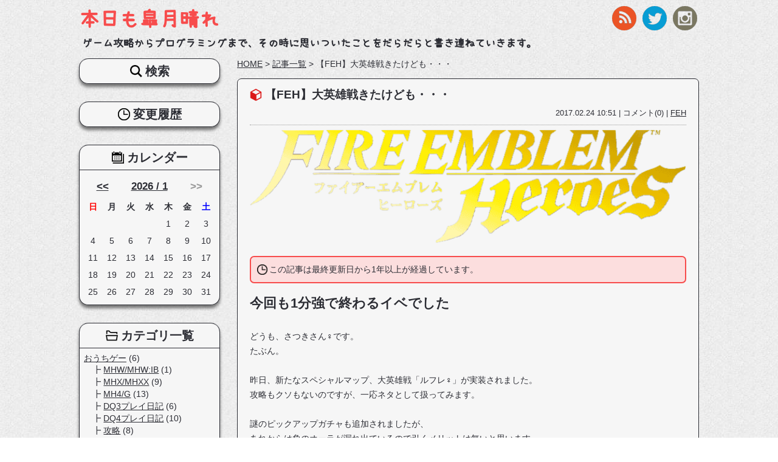

--- FILE ---
content_type: text/html; charset=utf-8
request_url: https://www.satsukisan.net/articles/279
body_size: 9324
content:
<!DOCTYPE html>
<html lang="ja">
<head>
<meta charset="utf-8">
<!-- Global site tag (gtag.js) - Google Analytics -->
<script async src="https://www.googletagmanager.com/gtag/js?id=UA-120846187-1"></script>
<script>
  window.dataLayer = window.dataLayer || [];
  function gtag(){dataLayer.push(arguments);}
  gtag('js', new Date());

  gtag('config', 'UA-120846187-1');
</script>
<link rel="alternate" hreflang="ja" href="https://www.satsukisan.net/articles/279">
<link rel="alternate" type="application/rss+xml" title="本日も皐月晴れ" href="/rss.xml">
<link rel="apple-touch-icon" href="/apple-touch-icon.png" />
<link rel="apple-touch-icon" sizes="72x72" href="apple-touch-icon-72x72.png">
<link rel="apple-touch-icon" sizes="76x76" href="apple-touch-icon-76x76.png">
<link rel="apple-touch-icon" sizes="114x114" href="apple-touch-icon-114x114.png">
<link rel="apple-touch-icon" sizes="120x120" href="apple-touch-icon-120x120.png">
<link rel="apple-touch-icon" sizes="144x144" href="apple-touch-icon-144x144.png">
<link rel="apple-touch-icon" sizes="152x152" href="apple-touch-icon-152x152.png">
<meta name="Keywords" content="FEH, 大英雄戦, ルフレ" />
<meta name="description" content="今回も1分強で終わるイベでした  どうも、さつきさん♀です。 たぶん。  昨日、新たなスペシャルマップ、大英雄戦「ルフレ♀」が実装されました。 攻略もクソもないのですが、一応ネタとして扱ってみます。  謎のピックアップガチャも追加されましたが、 あれからは負のオーラが漏れ出ているので引くメリッ...">
<meta name="author" content="さつきさん">
<meta name="format-detection" content="telephone=no">
<meta name="viewport" content="width=device-width,initial-scale=1,minimum-scale=1,maximum-scale=1,user-scalable=no">
<!-- Twitter Card Info. -->
<meta name="twitter:card" content="summary">
<meta name="twitter:site" content="@megasatsuki">
<meta property="og:url" content="https://www.satsukisan.net/articles/279">
<meta property="og:description" content="今回も1分強で終わるイベでした  どうも、さつきさん♀です。 たぶん。  昨日、新たなスペシャルマップ、大英雄戦「ルフレ♀」が実装されました。 攻略もクソもないのですが、一応ネタとして扱ってみます。  謎のピックアップガチャも追加されましたが、 あれからは負のオーラが漏れ出ているので引くメリッ...">
<meta property="og:title" content="【FEH】大英雄戦きたけども・・・"> 
<meta property="og:image" content="https://www.satsukisan.net/attached_file/19.png">

<link rel="canonical" href="https://www.satsukisan.net/articles/279" />


<title>【FEH】大英雄戦きたけども・・・ | 本日も皐月晴れ</title>
<meta name="csrf-param" content="authenticity_token" />
<meta name="csrf-token" content="Bv5Nubk8BioEPyFEx6yzVwPWIkAjXMBkL2fBP45fEi7fC0mShJ55E3P5Ucd+JkIiIyyXGxFUkvhGtabRQ9if5w==" />

<link rel="stylesheet" media="all" href="/assets/user-c63cb807c93bd41807d2c74337155d9bd8f34ba3f5ee04f2d6e572d53dfc6981.css" data-turbolinks-track="reload" />
<script src="/assets/user-3332698ea9eab3f7dde580164e20f02fd239e081760cf04414ec6bad37d572bf.js" data-turbolinks-track="reload"></script>
<script type="application/ld+json">
{
  "@context": "http://schema.org",
  "@type": "BreadcrumbList",
  "itemListElement": [
    {
      "@type": "ListItem",
      "position": 1,
      "item": {
        "@id": "https://www.satsukisan.net/categories/16",
        "name": "FEH"
      }
    }
  ]
}
</script>


</head>

<body>
<!-- #header -->
<header>
<ul class="sns_buttons">
<li><a target="_blank" rel="noopener" href="/rss.xml"><img alt="RSS" src="/images/icons/rss.png" /></a></li>
<li><a target="_blank" rel="noopener" href="https://twitter.com/megasatsuki?lang=ja"><img alt="Twitter" src="/images/icons/twitter.png" /></a></li>
<li><a target="_blank" rel="noopener" href="https://www.instagram.com/satsuki_game/?ref=badge"><img alt="Instagram" src="/images/icons/instagram.png" /></a></li>
</ul>
<p id="main_logo"><a href="/">本日も皐月晴れ</a></p>
<p id="site_description">ゲーム攻略からプログラミングまで、その時に思いついたことをだらだらと書き連ねていきます。</p>

<ul id="sp_header_menu"><!--
--><li class="categories"><span><img src="/images/icons/category.png" alt="カテゴリ" width="25" /></span></li><!--
--><li class="recents"><span><img src="/images/icons/recents.png" alt="最新記事" width="25" /></span></li><!--
--><li class="calendar"><span><img src="/images/icons/calendar.png" alt="カレンダー" width="25" /></span></li><!--
--><li class="search"><span><img src="/images/icons/search.png" alt="検索" width="25" /></span></li><!--
--><li class="histories"><span><img src="/images/icons/histories.png" alt="変更履歴" width="25" /></span></li><!--
--></ul>
<div class="menu_box">
<div class="menu">
<p class="menu_title categories"><span>カテゴリ一覧</span></p>
<div class="menu_content">
<div class="categories sp">
<select id="header_search_info_category_id" class="search_info_category_id" name="search_info[category_id]"><option value="">（未選択）</option>
<option value="1">おうちゲー</option>
<option value="2">&nbsp;&nbsp;&nbsp;MHW/MHW:IB</option>
<option value="3">&nbsp;&nbsp;&nbsp;MHX/MHXX</option>
<option value="4">&nbsp;&nbsp;&nbsp;MH4/G</option>
<option value="5">&nbsp;&nbsp;&nbsp;DQ3プレイ日記</option>
<option value="6">&nbsp;&nbsp;&nbsp;DQ4プレイ日記</option>
<option value="7">&nbsp;&nbsp;&nbsp;攻略</option>
<option value="8">&nbsp;&nbsp;&nbsp;ハード・周辺機器</option>
<option value="9">&nbsp;&nbsp;&nbsp;レビュー</option>
<option value="10">オンゲ</option>
<option value="11">&nbsp;&nbsp;&nbsp;MHF</option>
<option value="12">&nbsp;&nbsp;&nbsp;PSO2</option>
<option value="13">&nbsp;&nbsp;&nbsp;R6S</option>
<option value="32">&nbsp;&nbsp;&nbsp;Ark</option>
<option value="14">ソシャゲ</option>
<option value="15">&nbsp;&nbsp;&nbsp;DQMSL</option>
<option value="16">&nbsp;&nbsp;&nbsp;FEH</option>
<option value="17">&nbsp;&nbsp;&nbsp;遊戯王DL</option>
<option value="18">こんぴゅーた</option>
<option value="19">&nbsp;&nbsp;&nbsp;iPhone</option>
<option value="20">&nbsp;&nbsp;&nbsp;技術</option>
<option value="21">&nbsp;&nbsp;&nbsp;アプリ紹介</option>
<option value="22">旅日記</option>
<option value="23">写真</option>
<option value="24">音楽</option>
<option value="25">読書感想文</option>
<option value="26">雑記</option></select>
<script type="text/javascript">
$(function(){
  $('.search_info_category_id').change(function(){
    var url = '/categories/' + $(this).val();
    
    location.href = url;
  })
})
</script>
</div>
<ul class="cateogries pc">
<li>
<a href="/categories/1">おうちゲー</a>&nbsp;(6)
<ul class="sub_categories">
<li>
<a href="/categories/2">MHW/MHW:IB</a>&nbsp;(1)
</li>
<li>
<a href="/categories/3">MHX/MHXX</a>&nbsp;(9)
</li>
<li>
<a href="/categories/4">MH4/G</a>&nbsp;(13)
</li>
<li>
<a href="/categories/5">DQ3プレイ日記</a>&nbsp;(6)
</li>
<li>
<a href="/categories/6">DQ4プレイ日記</a>&nbsp;(10)
</li>
<li>
<a href="/categories/7">攻略</a>&nbsp;(8)
</li>
<li>
<a href="/categories/8">ハード・周辺機器</a>&nbsp;(5)
</li>
<li class='last_item'>
<a href="/categories/9">レビュー</a>&nbsp;(25)
</li>
</ul>
</li>

<li>
<span>オンゲ</span>
<ul class="sub_categories">
<li>
<a href="/categories/11">MHF</a>&nbsp;(35)
</li>
<li>
<a href="/categories/12">PSO2</a>&nbsp;(36)
</li>
<li>
<a href="/categories/13">R6S</a>&nbsp;(56)
</li>
<li class='last_item'>
<a href="/categories/32">Ark</a>&nbsp;(49)
</li>
</ul>
</li>

<li>
<a href="/categories/14">ソシャゲ</a>&nbsp;(5)
<ul class="sub_categories">
<li>
<a href="/categories/15">DQMSL</a>&nbsp;(76)
</li>
<li>
<a href="/categories/16">FEH</a>&nbsp;(15)
</li>
<li class='last_item'>
<a href="/categories/17">遊戯王DL</a>&nbsp;(13)
</li>
</ul>
</li>

<li>
<a href="/categories/18">こんぴゅーた</a>&nbsp;(1)
<ul class="sub_categories">
<li>
<a href="/categories/19">iPhone</a>&nbsp;(26)
</li>
<li>
<a href="/categories/20">技術</a>&nbsp;(13)
</li>
<li class='last_item'>
<a href="/categories/21">アプリ紹介</a>&nbsp;(4)
</li>
</ul>
</li>

<li>
<a href="/categories/22">旅日記</a>&nbsp;(9)
</li>

<li>
<a href="/categories/23">写真</a>&nbsp;(11)
</li>

<li>
<a href="/categories/24">音楽</a>&nbsp;(17)
</li>

<li>
<a href="/categories/25">読書感想文</a>&nbsp;(4)
</li>

<li>
<a href="/categories/26">雑記</a>&nbsp;(28)
</li>

</ul>
</div>
</div>

<div class="menu">
<p class="menu_title recents"><span>最新記事</span></p>
<div class="menu_content">
<dl class="recents">
<dt><strong>R6S</strong></dt>
<dd>
<ul>
<li>【03/24】<a href="/articles/319">どへたちゃん用マップ暗記ツール</a></li>
<li>【05/24】<a href="/articles/493">Y6S2 NORTH STARの情報を見た感想</a></li>
<li>【03/15】<a href="/articles/492">OPERATION: CRIMSON HEISTの情報を見た感想</a></li>
</ul>
</dd>

<dt><strong>Ark</strong></dt>
<dd>
<ul>
<li>【09/24】<a href="/articles/490">クリスタルアイルズの中で輝いて 2日目</a></li>
<li>【09/20】<a href="/articles/489">クリスタルアイルズの中で輝いて 1日目</a></li>
</ul>
</dd>

</dl>
</div>
</div>

<div class="menu calendar">
<p class="menu_title calendar"><span>カレンダー</span></p>
<div class="menu_content">
<table class="calendar">
<tr class="month_link">
<th colspan="2"><a href="/archives/2025/12">&lt;&lt;</a></th>
<th colspan="3"><a href="/archives/2026/1">2026 / 1</a></th>
<th colspan="2">
<span class="unlink">&gt;&gt;</span>
</th>
</tr>
<tr>
<th class="sun">日</th>
<th class="mon">月</th>
<th class="tue">火</th>
<th class="wed">水</th>
<th class="thu">木</th>
<th class="fri">金</th>
<th class="sat">土</th>
</tr>
<tr class="week">
<td>&nbsp;</td>
<td>&nbsp;</td>
<td>&nbsp;</td>
<td>&nbsp;</td>
<td>1</td>
<td>2</td>
<td>3</td>
</tr>
<tr class="week">
<td>4</td>
<td>5</td>
<td>6</td>
<td>7</td>
<td>8</td>
<td>9</td>
<td>10</td>
</tr>
<tr class="week">
<td>11</td>
<td>12</td>
<td>13</td>
<td>14</td>
<td>15</td>
<td>16</td>
<td>17</td>
</tr>
<tr class="week">
<td>18</td>
<td>19</td>
<td class="current">20</td>
<td>21</td>
<td>22</td>
<td>23</td>
<td>24</td>
</tr>
<tr class="week">
<td>25</td>
<td>26</td>
<td>27</td>
<td>28</td>
<td>29</td>
<td>30</td>
<td>31</td>
</tr>
</table>
</div>
</div>

<div class="menu search">
<p class="menu_title search"><span>検索</span></p>
<div class="menu_content">
<form action="/search/do_search" accept-charset="UTF-8" method="post"><input name="utf8" type="hidden" value="&#x2713;" /><input type="hidden" name="authenticity_token" value="zU4EgepLCFjscdNYv16YKY5AidLDv2Gy1oeMumCLjCy6jW4sdekmrHtbwWlibIj8haXP9tuClDryMwPZ5tG8mA==" />
<div class="search_form"><input id="header_search_info_keyword" name="keyword_search_info[keyword]" type="text" value="" /><input type="submit" name="commit" value="検索" data-disable-with="検索" /></div>
</form></div>
</div>

<div class="menu histories">
<p class="menu_title histories"><span>変更履歴</span></p>
<div class="menu_content">
<dl class="histories">
<dt><strong>Ver. 288</strong></dt>
<dd>
<ul>
<li>1年以上更新していない記事に注意書きを表示</li>
</ul>
</dd>
<dt><strong>Ver. 285</strong></dt>
<dd>
<ul>
<li>もくじ実装</li>
</ul>
</dd>
</dl>
</div>
</div>

</div>

<script type="text/javascript">
$(document).ready(function(){
  $('#sp_header_menu li span').click(function(){
    var target_klass = $(this).parent().attr('class');
    var target = $('div.menu_box p.menu_title.' + target_klass).parent();
    if ( target.is(':visible') ) {
      $(this).removeClass('active');
      $(this).parent().css('padding-bottom', '1px');
      $('.menu_box').slideUp(300);
    }
    else {
      $('.menu_box').show();
      $('.menu_box .menu').hide();
      $(this).parent().css('padding-bottom', '0');
      $(this).parent().parent().find('span.active').removeClass('active');
      $(this).addClass('active');
      $(this).parent().siblings().css('padding-bottom', '1px');
      target.slideDown(300);
    }
    return


    $('div.menu_content:visible').hide();
    $(this).parent().find('div.menu_content').slideDown(300);
  })
})
</script>

</header><!-- // end of header -->

<!-- #main -->
<section id="main">
<!-- #main_inner -->
<section id="main_inner">

<section class="breadcrumbs"><a href="/">HOME</a> &gt; <a href="/articles">記事一覧</a> &gt; <span class="current">【FEH】大英雄戦きたけども・・・</span></section>


<article>
<section id="entry_info">
<h1>【FEH】大英雄戦きたけども・・・</h1>
<p class="published_at">2017.02.24 10:51&nbsp;|&nbsp;コメント(0)&nbsp;|&nbsp;<a href="/categories/16">FEH</a></p>
</section>
<section class="article_image"><img alt="FEH.png" style="width: 100%;" src="/attached_file/19.png" /></section>
<section class="body_header">
<div id='past_warning'>
<p>この記事は最終更新日から1年以上が経過しています。</p>
</div>
<strong style="font-size:150%;">今回も1分強で終わるイベでした</strong>
<br />
<br />どうも、さつきさん♀です。
<br />たぶん。
<br />
<br />昨日、新たなスペシャルマップ、大英雄戦「ルフレ♀」が実装されました。
<br />攻略もクソもないのですが、一応ネタとして扱ってみます。
<br />
<br />謎のピックアップガチャも追加されましたが、
<br />あれからは負のオーラが漏れ出ているので引くメリットは無いと思います。
</section>
<section id="sentense_index_box" style="display:none;">
<p class="index_switch"><a href="">[もくじを隠す]</a></p>
<div id="sentense_index">
<p class="sentense_title">もくじ</p>
<script type="text/javascript">
$(document).ready(function(){
  get_sentense_index();
  set_smooth_scroll();
  $('#sentense_index_box .index_switch a').click(function(e){
    e.preventDefault();
    toggle_sentense_menu('#sentense_index_box .index_switch a');
  })
})
</script>
</div>
</section>

<section class="body_main">
<h2>大英雄戦「ルフレ♀」</h2>入り口が壁に遮られていて、敵のいる大広間への間口は1マスのみ。
<br />敵は全部で5体で、広間へ侵入するまで敵は微動だにしない。
<br />自キャラが攻撃可能圏へ侵入した時点で最低でも3体からの攻撃を受ける。
<br />今回もノーデスがクリアの必須条件です。
<br />
<br /><h3>魔防の高いキャラが必須</h3>今回のミッションでは単騎で突っ込ませて1ターン敵の猛攻を耐える必要があります。
<br />敵の挙動は<strong>ルフレ（緑魔）</strong>と<strong>青魔</strong>、<strong>緑斧</strong>が近寄ってくると思います。
<br />※突撃させるキャラによって寄ってくる敵は変わると思いますが・・・。
<br />攻撃範囲まで入ってくるのはおそらく3匹。
<br />で、青と緑が多いので、<u><strong>緑かつ高魔防のキャラ</strong></u>が理想です。
<br />守備面が不安な場合、突撃させる前に<strong>魔防の鼓舞</strong>などを
<br />かけてから突っ込ませると良いかもしれません。
<br />
<br /><h3>特定キャラがいると楽</h3>一部では「<strong>ユリアの接待マップ</strong>」とまで言われるほどです。
<br /><strong>ユリア</strong>置いとくだけで反撃で皆殺しにしてくれる。
<br />あと、5体すべてが歩兵なので、<strong>くっころ</strong>さんこと<u><strong>カゲロウ</strong></u>さんもおすすめです。
<br />あの人も魔防高いしね。
<br />
<br /><h3>ルフレ♀のスキル</h3>武器はグルンウルフ（騎馬特効）
<br /><span style="font-size:large;"><strong>なんでや・・・</strong></span>
<br />スキルも魔防覚醒と青魔殺し。
<br />うーん・・・。
<br />ぶっちゃけ緑魔ポジは<strong>ニノ</strong>をはじめ、<strong>ユリア</strong>、<strong>セシリア</strong>、<strong>マリク</strong>と人材が豊富なので、
<br />倉庫番になりそうです。
<br /><strong>マリク寄り</strong>のステータスになりそう。
<br />
<br /><h3>クリアパーティ</h3>私はこんな感じでクリアしました。
<br /><a href="https://instagram.com/p/BQ2GyB2hw56/media/?size=l" data-lightbox="170224_feh"><img src="https://instagram.com/p/BQ2GyB2hw56/media/?size=l" class="sp_capture" /></a>
<br />はい、キャラの背景が青いですね。
<br />でも決して10凸とかそんなのではないです。
<br />なんとなくエイリークが欲しくて5連したところ、ちょっといい引きができたので強化した次第です。
<br /><a href="https://instagram.com/p/BQ0Yc_dBmgy/media/?size=l" data-lightbox="170224_feh"><img src="https://instagram.com/p/BQ0Yc_dBmgy/media/?size=l" class="sp_capture" /></a>
<br />ユリアはぶっちゃけ<strong>速↑</strong>以外の個体は考えられません。
<br />アクアは2体目が<strong>速↑守↓</strong>という巷で理想個体と言われている個体値でしたが、
<br />この1体目の<strong>守↑魔防↓</strong>のバランス感が気に入っていたので育て直しはなしにしました。
<br />そもそも闘技場でも10凸勢と<strong><span style="font-size:large;">極限の命のやりとり</span></strong>をする予定も無いので、
<br />速40とかは正直オーバースペックでござい。
<br />
<br />
<br /><h2>さつきさん近況</h2>上がもう既に近況なんですが・・・。
<br /><h3>闘技場</h3>さつきさんの限界はこんなもんです。
<br /><a href="https://instagram.com/p/BQ0Gs8jhwpH/media/?size=l" data-lightbox="170224_feh"><img src="https://instagram.com/p/BQ0Gs8jhwpH/media/?size=l" class="sp_capture" /></a>
<br />記事書いてる現時点で1650位まで落ちました。
<br />5000以内で止まってくれると嬉しいな。
<br />闘技場はボーナスキャラが代わりました。
<br />まさかの<strong>シャロンまでがクビ</strong>となったことでかえって私にはチャンスとなりました。
<br />アクアを外せば総合値を上げることが出来るのですが、
<br />正直アクアは最早お守りレベルで重宝してるので、外すことに不安しか抱けません。
<br />
<br />「<u><strong>でもアクアが右下で待機してる</strong></u>」
<br />
<br />をつけるとピンチがチャンスになります。
<br />
<br />例）ヘクトルとタクミの攻撃圏内にはまってしまった。
<br />
<br /><span style="font-size:large;"><strong>でもアクアが右下で待機してる</strong></span>
<br />
<br />長友みたいな感じですね。
<br />
<br /><h3>エイリークが欲しい</h3>ニノちゃんの良個体を引いてエイリークという名のスキルが欲しくなったので、
<br />ピックアップ中に少し回してみました。
<br /><a href="https://instagram.com/p/BQumvWEhNzG/media/?size=l" data-lightbox="170224_feh"><img src="https://instagram.com/p/BQumvWEhNzG/media/?size=l" class="sp_capture" /></a>
<br />エイリー・・・ク・・・？
<br />しかも<strong>HP↑攻↓</strong>と、<span style="font-size:large;"><strong>すべてを体力に吸い取られた</strong></span>謎個体です。
<br />
<br /><h4>個体値測ってみた</h4><a href="https://instagram.com/p/BQx5gr7heyg/media/?size=l" data-lightbox="170224_feh"><img src="https://instagram.com/p/BQx5gr7heyg/media/?size=l" class="sp_capture" /></a>
<br />
<br /><span style="font-size:large;"><strong>ベトベトン（ユグドラルのすがた）</strong></span>
<br />
<br />なんだ、ベトベトンか。
<br />この人、やばいくらいに使えない。どうしようマジで。
<br />スキルの縛りが強すぎて、武器はただの棒だし、
<br />刺し違えは刺し違える前にメッタ刺しにされて終わる。
<br />守備性能があるかと言われればそこまで硬いわけでもなく、
<br />「HPが高いよ！」と言われたところで<strong>でっていう</strong>状態。
<br />
<br />
<br /><h2>まとめ</h2>昨日の16時ごろに一瞬やることができましたが、またやることがなくなりました。
<br />今はカム子を育てています。
<br />これとエフラムを組み合わせるとなんかこういろいろ凄いことになるんじゃないかと思っています。
<br /><u><strong>まさかDQMSLで一番イヤだった周回要素が欲しくなるとは思ってませんでした。</strong></u>
<br />FEHはゲーム自体のクオリティが非常に高くていいですね。
<br />若干通信面でモタることが多いですが、それも人気の証なのかもしれません。
<br />その分コンテンツが追いついていないのが残念すぎる。
<br />
<br />あと、キャラ名が<strong>リネーム</strong>できたりすると嬉しいです。
<br />キャラものなので、賛否両論ありそうですが。
<br />個体値がある以上、個体値マーカー的な役割も欲しいですし。
<br /><strong>セリスをワロス</strong>とかにしたいですし。おすし。
<br />
<br />なんか、もっとこうFEHの記事を書きたいのですが、
<br />いかんせんやってることが塔一辺倒なので何も書くことがない状況です。
<br />
<br />イベントー！はやくきてくれー！
<section class="social_button_area">
<div class="tweeet_share_button">
<a href="https://twitter.com/share?ref_src=twsrc%5Etfw" class="twitter-share-button" data-lang="ja" data-show-count="false">Tweet</a><script async src="https://platform.twitter.com/widgets.js" charset="utf-8"></script>
</div>
<div class="like_button">
<p id="do_like_279" class="do_like"><img id="like_icon_279" class="like_icon" src="/images/icons/like.png" alt="" height="15" /><span id="like_count_279" class="like_count">0</span>いいね！</p>
<p id="already_liked_279" class="already_liked">(´・ω・｀)何度も押してくれて嬉しいけど、一回きりなんだ。<br />(´・ω・｀)ごめんね？</p>
</div>
</section>
</section>
<section class="related_tags">
<p>関連タグ：<a href="/tags/689">FEH</a>&nbsp;<a href="/tags/702">大英雄戦</a>&nbsp;<a href="/tags/703">ルフレ</a></p>
</section>

<section class="siblings">
<dl>
<dt class="siblings_title">FEHの記事</dt>
<dd>
<ul class="sibling_links">
<li>
<a href="/articles/281">【FEH】どうすればFEHは面白くなるんだろう</a>
</li>
<li>
<a href="/articles/280">【FEH】FE初心者の方へのススメ</a>
</li>
<li>
【FEH】大英雄戦きたけども・・・
</li>
<li>
<a href="/articles/278">【FEH】ガチャ更新と仕様変更</a>
</li>
<li>
<a href="/articles/277">【FEH】新キャラ追加発表</a>
</li>
</ul>
</dd>
</dl>
</section>
</article>

<section class="links">

<div class="prev">
<a title="【FEH】ガチャ更新と仕様変更" href="/articles/278">← Prev</a>
</div>

<div class="next">
<a title="【FEH】FE初心者の方へのススメ" href="/articles/280">Next →</a>
</div>

</section>

<section class="comment_form_outer">
<form class="new_comment" id="new_comment" action="/articles/279/comments" accept-charset="UTF-8" method="post"><input name="utf8" type="hidden" value="&#x2713;" /><input type="hidden" name="authenticity_token" value="ibGcxXIH6oX38MMNzXktUZafSTNNww/Y1FXeHkB1ue55V8w2YCl5nf1UgoH420tDU7p/Feqi4sAVdgd0A4MjIQ==" />
<input value="279" type="hidden" name="comment[article_id]" id="comment_article_id" />
<input value="" type="hidden" name="comment[reply_to]" id="comment_reply_to" />
<dl id="comment_form" class="comment_form">
<dt><label for="comment_title">タイトル</label></dt>
<dd>
<input type="text" value="No Title" name="comment[title]" id="comment_title" />

</dd>
<dt><label for="comment_name">名前</label></dt>
<dd>
<input type="text" value="Visitor" name="comment[name]" id="comment_name" />

</dd>
<dt><label for="comment_body">本文</label></dt>
<dd>

<textarea name="comment[body]" id="comment_body">
</textarea>
</dd>
</dl>
<p class="hidden_expect"><input type="checkbox" value="true" name="comment[hidden]" id="comment_hidden" /><label id="hidden_expect" for="comment_hidden">非公開コメントにする</label></p>
<p id="explain_hidden_comment" style="display:none">
非公開コメントは閲覧している他の方には表示されません。<br />
管理者のみ、投稿内容を閲覧することができます。
</p>
<p class="reply_info" style="display: none;">
現在、<strong id="reply_target">&nbsp;</strong>への返信を入力しています。<br />
<input type="button" id="clear_reply_mode" value="クリア">
</p>
<div class="submit single">
<input type="submit" name="commit" value="送信" id="comment_submit" data-disable-with="送信" />
</div>
</form></section>

<script type="text/javascript">
$(document).ready(function(){
  set_hover_toggle('#hidden_expect', '#explain_hidden_comment');

  $('.comment_reply').click(function(){
    var reply_id = $(this).attr('reply_target');
    var id = $(this).attr('id').replace('reply_to_', '');
    var target = $('#comment_' + id);
    var title   = 'Re: ' + target.find('p.title').first().text().replace(/^#\d+:\s/, "");
    var message = '> ' + target.find('p.message').first().text().replace(/\n/g, "\n> ") + "\n";
    $('#comment_reply_to').val(reply_id);
    $('#comment_title').val(title);
    $('#comment_body').val(message);
    $('#reply_target').html(title);
    $('.reply_info').show();
  })
  
  $('#clear_reply_mode').click(function(e){
    e.preventDefault();
    $('#comment_reply_to').val('');
    $('#reply_target').html('');
    $('.reply_info').slideUp(200);
    return false;
  })
})
</script>

<section class="comment_area">
<h2 id="comment">コメント</h2>
<section id="comments" class="comments">
<p class="empty_comment">まだコメントがありません...(´・ω・`)</p>
</section>

</section>




<section class="breadcrumbs"><a href="/">HOME</a> &gt; <a href="/articles">記事一覧</a> &gt; <span class="current">【FEH】大英雄戦きたけども・・・</span></section>

</section><!-- // end of #main_inner -->
</section><!-- // end of #main -->

<!-- #side_menu -->
<nav>
<div class="menu search">
<p class="menu_title search"><span>検索</span></p>
<div class="menu_content">
<form action="/search/do_search" accept-charset="UTF-8" method="post"><input name="utf8" type="hidden" value="&#x2713;" /><input type="hidden" name="authenticity_token" value="y/ZR3wgDSznG5Z8wbZgV06cxtDo97xLUT9tUouP806e8NTtyl6FlzVHPjQGwqgUGrNTyHiXS51xrb9vBZabjEw==" />
<div class="search_form"><input id="nav_search_info_keyword" name="keyword_search_info[keyword]" type="text" value="" /><input type="submit" name="commit" value="検索" data-disable-with="検索" /></div>
</form></div>
</div>

<div class="menu histories">
<p class="menu_title histories"><span>変更履歴</span></p>
<div class="menu_content">
<dl class="histories">
<dt><strong>Ver. 288</strong></dt>
<dd>
<ul>
<li>1年以上更新していない記事に注意書きを表示</li>
</ul>
</dd>
<dt><strong>Ver. 285</strong></dt>
<dd>
<ul>
<li>もくじ実装</li>
</ul>
</dd>
</dl>
</div>
</div>

<div class="menu calendar">
<p class="menu_title calendar"><span>カレンダー</span></p>
<div class="menu_content">
<table class="calendar">
<tr class="month_link">
<th colspan="2"><a href="/archives/2025/12">&lt;&lt;</a></th>
<th colspan="3"><a href="/archives/2026/1">2026 / 1</a></th>
<th colspan="2">
<span class="unlink">&gt;&gt;</span>
</th>
</tr>
<tr>
<th class="sun">日</th>
<th class="mon">月</th>
<th class="tue">火</th>
<th class="wed">水</th>
<th class="thu">木</th>
<th class="fri">金</th>
<th class="sat">土</th>
</tr>
<tr class="week">
<td>&nbsp;</td>
<td>&nbsp;</td>
<td>&nbsp;</td>
<td>&nbsp;</td>
<td>1</td>
<td>2</td>
<td>3</td>
</tr>
<tr class="week">
<td>4</td>
<td>5</td>
<td>6</td>
<td>7</td>
<td>8</td>
<td>9</td>
<td>10</td>
</tr>
<tr class="week">
<td>11</td>
<td>12</td>
<td>13</td>
<td>14</td>
<td>15</td>
<td>16</td>
<td>17</td>
</tr>
<tr class="week">
<td>18</td>
<td>19</td>
<td class="current">20</td>
<td>21</td>
<td>22</td>
<td>23</td>
<td>24</td>
</tr>
<tr class="week">
<td>25</td>
<td>26</td>
<td>27</td>
<td>28</td>
<td>29</td>
<td>30</td>
<td>31</td>
</tr>
</table>
</div>
</div>


<div class="menu">
<p class="menu_title categories"><span>カテゴリ一覧</span></p>
<div class="menu_content">
<div class="categories sp">
<select id="nav_search_info_category_id" class="search_info_category_id" name="search_info[category_id]"><option value="">（未選択）</option>
<option value="1">おうちゲー</option>
<option value="2">&nbsp;&nbsp;&nbsp;MHW/MHW:IB</option>
<option value="3">&nbsp;&nbsp;&nbsp;MHX/MHXX</option>
<option value="4">&nbsp;&nbsp;&nbsp;MH4/G</option>
<option value="5">&nbsp;&nbsp;&nbsp;DQ3プレイ日記</option>
<option value="6">&nbsp;&nbsp;&nbsp;DQ4プレイ日記</option>
<option value="7">&nbsp;&nbsp;&nbsp;攻略</option>
<option value="8">&nbsp;&nbsp;&nbsp;ハード・周辺機器</option>
<option value="9">&nbsp;&nbsp;&nbsp;レビュー</option>
<option value="10">オンゲ</option>
<option value="11">&nbsp;&nbsp;&nbsp;MHF</option>
<option value="12">&nbsp;&nbsp;&nbsp;PSO2</option>
<option value="13">&nbsp;&nbsp;&nbsp;R6S</option>
<option value="32">&nbsp;&nbsp;&nbsp;Ark</option>
<option value="14">ソシャゲ</option>
<option value="15">&nbsp;&nbsp;&nbsp;DQMSL</option>
<option value="16">&nbsp;&nbsp;&nbsp;FEH</option>
<option value="17">&nbsp;&nbsp;&nbsp;遊戯王DL</option>
<option value="18">こんぴゅーた</option>
<option value="19">&nbsp;&nbsp;&nbsp;iPhone</option>
<option value="20">&nbsp;&nbsp;&nbsp;技術</option>
<option value="21">&nbsp;&nbsp;&nbsp;アプリ紹介</option>
<option value="22">旅日記</option>
<option value="23">写真</option>
<option value="24">音楽</option>
<option value="25">読書感想文</option>
<option value="26">雑記</option></select>
<script type="text/javascript">
$(function(){
  $('.search_info_category_id').change(function(){
    var url = '/categories/' + $(this).val();
    
    location.href = url;
  })
})
</script>
</div>
<ul class="cateogries pc">
<li>
<a href="/categories/1">おうちゲー</a>&nbsp;(6)
<ul class="sub_categories">
<li>
<a href="/categories/2">MHW/MHW:IB</a>&nbsp;(1)
</li>
<li>
<a href="/categories/3">MHX/MHXX</a>&nbsp;(9)
</li>
<li>
<a href="/categories/4">MH4/G</a>&nbsp;(13)
</li>
<li>
<a href="/categories/5">DQ3プレイ日記</a>&nbsp;(6)
</li>
<li>
<a href="/categories/6">DQ4プレイ日記</a>&nbsp;(10)
</li>
<li>
<a href="/categories/7">攻略</a>&nbsp;(8)
</li>
<li>
<a href="/categories/8">ハード・周辺機器</a>&nbsp;(5)
</li>
<li class='last_item'>
<a href="/categories/9">レビュー</a>&nbsp;(25)
</li>
</ul>
</li>

<li>
<span>オンゲ</span>
<ul class="sub_categories">
<li>
<a href="/categories/11">MHF</a>&nbsp;(35)
</li>
<li>
<a href="/categories/12">PSO2</a>&nbsp;(36)
</li>
<li>
<a href="/categories/13">R6S</a>&nbsp;(56)
</li>
<li class='last_item'>
<a href="/categories/32">Ark</a>&nbsp;(49)
</li>
</ul>
</li>

<li>
<a href="/categories/14">ソシャゲ</a>&nbsp;(5)
<ul class="sub_categories">
<li>
<a href="/categories/15">DQMSL</a>&nbsp;(76)
</li>
<li>
<a href="/categories/16">FEH</a>&nbsp;(15)
</li>
<li class='last_item'>
<a href="/categories/17">遊戯王DL</a>&nbsp;(13)
</li>
</ul>
</li>

<li>
<a href="/categories/18">こんぴゅーた</a>&nbsp;(1)
<ul class="sub_categories">
<li>
<a href="/categories/19">iPhone</a>&nbsp;(26)
</li>
<li>
<a href="/categories/20">技術</a>&nbsp;(13)
</li>
<li class='last_item'>
<a href="/categories/21">アプリ紹介</a>&nbsp;(4)
</li>
</ul>
</li>

<li>
<a href="/categories/22">旅日記</a>&nbsp;(9)
</li>

<li>
<a href="/categories/23">写真</a>&nbsp;(11)
</li>

<li>
<a href="/categories/24">音楽</a>&nbsp;(17)
</li>

<li>
<a href="/categories/25">読書感想文</a>&nbsp;(4)
</li>

<li>
<a href="/categories/26">雑記</a>&nbsp;(28)
</li>

</ul>
</div>
</div>

<div class="menu">
<p class="menu_title recents"><span>最新記事</span></p>
<div class="menu_content">
<dl class="recents">
<dt><strong>R6S</strong></dt>
<dd>
<ul>
<li>【03/24】<a href="/articles/319">どへたちゃん用マップ暗記ツール</a></li>
<li>【05/24】<a href="/articles/493">Y6S2 NORTH STARの情報を見た感想</a></li>
<li>【03/15】<a href="/articles/492">OPERATION: CRIMSON HEISTの情報を見た感想</a></li>
</ul>
</dd>

<dt><strong>Ark</strong></dt>
<dd>
<ul>
<li>【09/24】<a href="/articles/490">クリスタルアイルズの中で輝いて 2日目</a></li>
<li>【09/20】<a href="/articles/489">クリスタルアイルズの中で輝いて 1日目</a></li>
</ul>
</dd>

</dl>
</div>
</div>


<div class="menu">
<p class="menu_title comments"><span>最新コメント</span></p>
<div class="menu_content">
<dl class="comments">
<dt>【MH4】おすすめ装備紹介</dt>
<dd>
【03/23】<a href="/articles/91#comment_507">No Title</a><span class='comment_name'> - Visitor</span>
</dd>
<dt>【Ark】クリスタルアイルズの中で輝いて 2日目</dt>
<dd>
【08/29】<a href="/articles/490#comment_506">No Title</a><span class='comment_name'> - Visitor</span>
</dd>
<dt>【レビュー】弥生村を作ろう</dt>
<dd>
【06/29】<a href="/articles/420#comment_505">･:*+.\(( °ω° ))/.:+</a><span class='comment_name'> - Koko</span>
</dd>
<dt>【Ark】クリスタルアイルズの中で輝いて 1日目</dt>
<dd>
【03/15】<a href="/articles/489#comment_504">Re: No Title</a><span class='comment_name'> - 管理者：さつきさん</span>
</dd>
<dd>
【09/24】<a href="/articles/489#comment_501">No Title</a><span class='comment_name'> - 大吉</span>
</dd>
</dl>
</div>
</div>


</nav><!-- // end of #side_menu -->

<!-- #footer -->
<footer>
<div class="page_top_btn"><a hreF="#"><img class="goto_top" src="/images/icons/page_top_h.png" width="48" height="48" alt="to page top" /></a></div>
<small>&copy;&nbsp;2011-2026 本日も皐月晴れ No reproduction or republication without written permission.</small>
</footer><!-- // end of #footer -->
</body>
</html>
